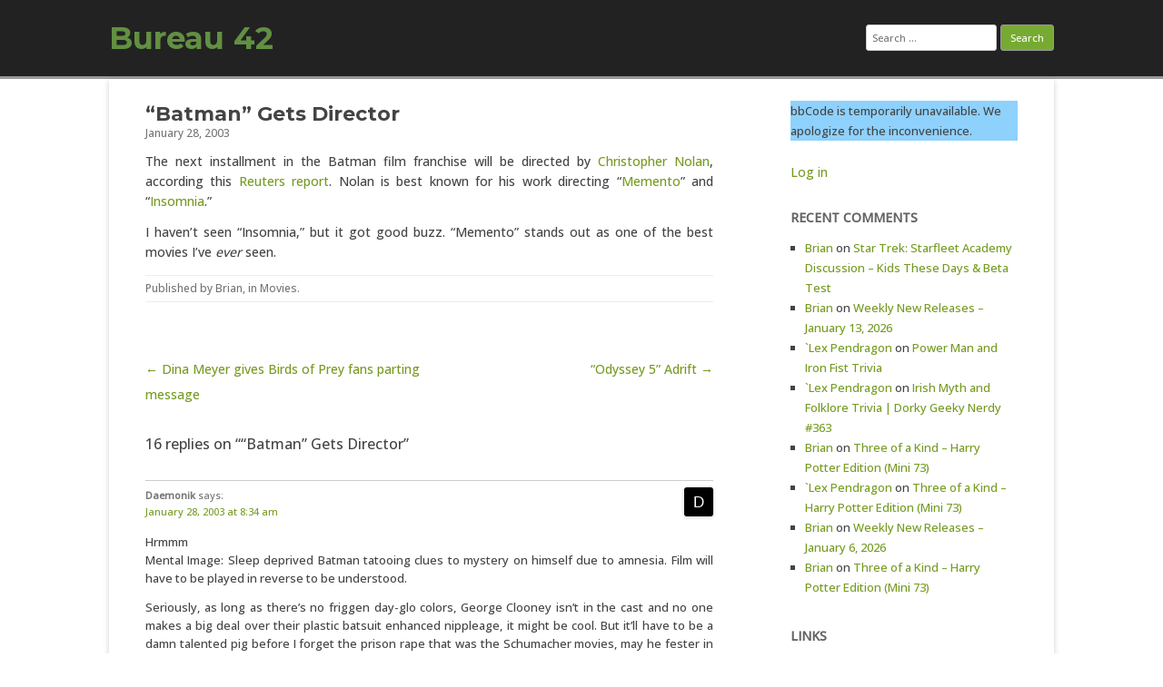

--- FILE ---
content_type: text/html; charset=UTF-8
request_url: https://bureau42.com/view/1057/batman-gets-director
body_size: 18063
content:
<!DOCTYPE html>
<html lang="en-US">
	<head>
		<meta charset="UTF-8" />
		<meta name="viewport" content="width=device-width" />
		<link rel="profile" href="http://gmpg.org/xfn/11" />
		<link rel="pingback" href="https://bureau42.com/xmlrpc.php" />
		<title>&#8220;Batman&#8221; Gets Director &#8211; Bureau 42</title>
<meta name='robots' content='max-image-preview:large' />
<link rel='dns-prefetch' href='//www.googletagmanager.com' />
<link rel="alternate" type="application/rss+xml" title="Bureau 42 &raquo; Feed" href="https://bureau42.com/feed" />
<link rel="alternate" type="application/rss+xml" title="Bureau 42 &raquo; Comments Feed" href="https://bureau42.com/comments/feed" />
<link rel="alternate" type="application/rss+xml" title="Bureau 42 &raquo; &#8220;Batman&#8221; Gets Director Comments Feed" href="https://bureau42.com/view/1057/batman-gets-director/feed" />
<link rel="alternate" title="oEmbed (JSON)" type="application/json+oembed" href="https://bureau42.com/wp-json/oembed/1.0/embed?url=https%3A%2F%2Fbureau42.com%2Fview%2F1057%2Fbatman-gets-director" />
<link rel="alternate" title="oEmbed (XML)" type="text/xml+oembed" href="https://bureau42.com/wp-json/oembed/1.0/embed?url=https%3A%2F%2Fbureau42.com%2Fview%2F1057%2Fbatman-gets-director&#038;format=xml" />
<style id='wp-img-auto-sizes-contain-inline-css'>
img:is([sizes=auto i],[sizes^="auto," i]){contain-intrinsic-size:3000px 1500px}
/*# sourceURL=wp-img-auto-sizes-contain-inline-css */
</style>
<style id='wp-emoji-styles-inline-css'>

	img.wp-smiley, img.emoji {
		display: inline !important;
		border: none !important;
		box-shadow: none !important;
		height: 1em !important;
		width: 1em !important;
		margin: 0 0.07em !important;
		vertical-align: -0.1em !important;
		background: none !important;
		padding: 0 !important;
	}
/*# sourceURL=wp-emoji-styles-inline-css */
</style>
<style id='wp-block-library-inline-css'>
:root{--wp-block-synced-color:#7a00df;--wp-block-synced-color--rgb:122,0,223;--wp-bound-block-color:var(--wp-block-synced-color);--wp-editor-canvas-background:#ddd;--wp-admin-theme-color:#007cba;--wp-admin-theme-color--rgb:0,124,186;--wp-admin-theme-color-darker-10:#006ba1;--wp-admin-theme-color-darker-10--rgb:0,107,160.5;--wp-admin-theme-color-darker-20:#005a87;--wp-admin-theme-color-darker-20--rgb:0,90,135;--wp-admin-border-width-focus:2px}@media (min-resolution:192dpi){:root{--wp-admin-border-width-focus:1.5px}}.wp-element-button{cursor:pointer}:root .has-very-light-gray-background-color{background-color:#eee}:root .has-very-dark-gray-background-color{background-color:#313131}:root .has-very-light-gray-color{color:#eee}:root .has-very-dark-gray-color{color:#313131}:root .has-vivid-green-cyan-to-vivid-cyan-blue-gradient-background{background:linear-gradient(135deg,#00d084,#0693e3)}:root .has-purple-crush-gradient-background{background:linear-gradient(135deg,#34e2e4,#4721fb 50%,#ab1dfe)}:root .has-hazy-dawn-gradient-background{background:linear-gradient(135deg,#faaca8,#dad0ec)}:root .has-subdued-olive-gradient-background{background:linear-gradient(135deg,#fafae1,#67a671)}:root .has-atomic-cream-gradient-background{background:linear-gradient(135deg,#fdd79a,#004a59)}:root .has-nightshade-gradient-background{background:linear-gradient(135deg,#330968,#31cdcf)}:root .has-midnight-gradient-background{background:linear-gradient(135deg,#020381,#2874fc)}:root{--wp--preset--font-size--normal:16px;--wp--preset--font-size--huge:42px}.has-regular-font-size{font-size:1em}.has-larger-font-size{font-size:2.625em}.has-normal-font-size{font-size:var(--wp--preset--font-size--normal)}.has-huge-font-size{font-size:var(--wp--preset--font-size--huge)}.has-text-align-center{text-align:center}.has-text-align-left{text-align:left}.has-text-align-right{text-align:right}.has-fit-text{white-space:nowrap!important}#end-resizable-editor-section{display:none}.aligncenter{clear:both}.items-justified-left{justify-content:flex-start}.items-justified-center{justify-content:center}.items-justified-right{justify-content:flex-end}.items-justified-space-between{justify-content:space-between}.screen-reader-text{border:0;clip-path:inset(50%);height:1px;margin:-1px;overflow:hidden;padding:0;position:absolute;width:1px;word-wrap:normal!important}.screen-reader-text:focus{background-color:#ddd;clip-path:none;color:#444;display:block;font-size:1em;height:auto;left:5px;line-height:normal;padding:15px 23px 14px;text-decoration:none;top:5px;width:auto;z-index:100000}html :where(.has-border-color){border-style:solid}html :where([style*=border-top-color]){border-top-style:solid}html :where([style*=border-right-color]){border-right-style:solid}html :where([style*=border-bottom-color]){border-bottom-style:solid}html :where([style*=border-left-color]){border-left-style:solid}html :where([style*=border-width]){border-style:solid}html :where([style*=border-top-width]){border-top-style:solid}html :where([style*=border-right-width]){border-right-style:solid}html :where([style*=border-bottom-width]){border-bottom-style:solid}html :where([style*=border-left-width]){border-left-style:solid}html :where(img[class*=wp-image-]){height:auto;max-width:100%}:where(figure){margin:0 0 1em}html :where(.is-position-sticky){--wp-admin--admin-bar--position-offset:var(--wp-admin--admin-bar--height,0px)}@media screen and (max-width:600px){html :where(.is-position-sticky){--wp-admin--admin-bar--position-offset:0px}}

/*# sourceURL=wp-block-library-inline-css */
</style><style id='wp-block-loginout-inline-css'>
.wp-block-loginout{box-sizing:border-box}
/*# sourceURL=https://bureau42.com/wp-includes/blocks/loginout/style.min.css */
</style>
<style id='wp-block-paragraph-inline-css'>
.is-small-text{font-size:.875em}.is-regular-text{font-size:1em}.is-large-text{font-size:2.25em}.is-larger-text{font-size:3em}.has-drop-cap:not(:focus):first-letter{float:left;font-size:8.4em;font-style:normal;font-weight:100;line-height:.68;margin:.05em .1em 0 0;text-transform:uppercase}body.rtl .has-drop-cap:not(:focus):first-letter{float:none;margin-left:.1em}p.has-drop-cap.has-background{overflow:hidden}:root :where(p.has-background){padding:1.25em 2.375em}:where(p.has-text-color:not(.has-link-color)) a{color:inherit}p.has-text-align-left[style*="writing-mode:vertical-lr"],p.has-text-align-right[style*="writing-mode:vertical-rl"]{rotate:180deg}
/*# sourceURL=https://bureau42.com/wp-includes/blocks/paragraph/style.min.css */
</style>
<style id='global-styles-inline-css'>
:root{--wp--preset--aspect-ratio--square: 1;--wp--preset--aspect-ratio--4-3: 4/3;--wp--preset--aspect-ratio--3-4: 3/4;--wp--preset--aspect-ratio--3-2: 3/2;--wp--preset--aspect-ratio--2-3: 2/3;--wp--preset--aspect-ratio--16-9: 16/9;--wp--preset--aspect-ratio--9-16: 9/16;--wp--preset--color--black: #000000;--wp--preset--color--cyan-bluish-gray: #abb8c3;--wp--preset--color--white: #ffffff;--wp--preset--color--pale-pink: #f78da7;--wp--preset--color--vivid-red: #cf2e2e;--wp--preset--color--luminous-vivid-orange: #ff6900;--wp--preset--color--luminous-vivid-amber: #fcb900;--wp--preset--color--light-green-cyan: #7bdcb5;--wp--preset--color--vivid-green-cyan: #00d084;--wp--preset--color--pale-cyan-blue: #8ed1fc;--wp--preset--color--vivid-cyan-blue: #0693e3;--wp--preset--color--vivid-purple: #9b51e0;--wp--preset--gradient--vivid-cyan-blue-to-vivid-purple: linear-gradient(135deg,rgb(6,147,227) 0%,rgb(155,81,224) 100%);--wp--preset--gradient--light-green-cyan-to-vivid-green-cyan: linear-gradient(135deg,rgb(122,220,180) 0%,rgb(0,208,130) 100%);--wp--preset--gradient--luminous-vivid-amber-to-luminous-vivid-orange: linear-gradient(135deg,rgb(252,185,0) 0%,rgb(255,105,0) 100%);--wp--preset--gradient--luminous-vivid-orange-to-vivid-red: linear-gradient(135deg,rgb(255,105,0) 0%,rgb(207,46,46) 100%);--wp--preset--gradient--very-light-gray-to-cyan-bluish-gray: linear-gradient(135deg,rgb(238,238,238) 0%,rgb(169,184,195) 100%);--wp--preset--gradient--cool-to-warm-spectrum: linear-gradient(135deg,rgb(74,234,220) 0%,rgb(151,120,209) 20%,rgb(207,42,186) 40%,rgb(238,44,130) 60%,rgb(251,105,98) 80%,rgb(254,248,76) 100%);--wp--preset--gradient--blush-light-purple: linear-gradient(135deg,rgb(255,206,236) 0%,rgb(152,150,240) 100%);--wp--preset--gradient--blush-bordeaux: linear-gradient(135deg,rgb(254,205,165) 0%,rgb(254,45,45) 50%,rgb(107,0,62) 100%);--wp--preset--gradient--luminous-dusk: linear-gradient(135deg,rgb(255,203,112) 0%,rgb(199,81,192) 50%,rgb(65,88,208) 100%);--wp--preset--gradient--pale-ocean: linear-gradient(135deg,rgb(255,245,203) 0%,rgb(182,227,212) 50%,rgb(51,167,181) 100%);--wp--preset--gradient--electric-grass: linear-gradient(135deg,rgb(202,248,128) 0%,rgb(113,206,126) 100%);--wp--preset--gradient--midnight: linear-gradient(135deg,rgb(2,3,129) 0%,rgb(40,116,252) 100%);--wp--preset--font-size--small: 13px;--wp--preset--font-size--medium: 20px;--wp--preset--font-size--large: 36px;--wp--preset--font-size--x-large: 42px;--wp--preset--spacing--20: 0.44rem;--wp--preset--spacing--30: 0.67rem;--wp--preset--spacing--40: 1rem;--wp--preset--spacing--50: 1.5rem;--wp--preset--spacing--60: 2.25rem;--wp--preset--spacing--70: 3.38rem;--wp--preset--spacing--80: 5.06rem;--wp--preset--shadow--natural: 6px 6px 9px rgba(0, 0, 0, 0.2);--wp--preset--shadow--deep: 12px 12px 50px rgba(0, 0, 0, 0.4);--wp--preset--shadow--sharp: 6px 6px 0px rgba(0, 0, 0, 0.2);--wp--preset--shadow--outlined: 6px 6px 0px -3px rgb(255, 255, 255), 6px 6px rgb(0, 0, 0);--wp--preset--shadow--crisp: 6px 6px 0px rgb(0, 0, 0);}:where(.is-layout-flex){gap: 0.5em;}:where(.is-layout-grid){gap: 0.5em;}body .is-layout-flex{display: flex;}.is-layout-flex{flex-wrap: wrap;align-items: center;}.is-layout-flex > :is(*, div){margin: 0;}body .is-layout-grid{display: grid;}.is-layout-grid > :is(*, div){margin: 0;}:where(.wp-block-columns.is-layout-flex){gap: 2em;}:where(.wp-block-columns.is-layout-grid){gap: 2em;}:where(.wp-block-post-template.is-layout-flex){gap: 1.25em;}:where(.wp-block-post-template.is-layout-grid){gap: 1.25em;}.has-black-color{color: var(--wp--preset--color--black) !important;}.has-cyan-bluish-gray-color{color: var(--wp--preset--color--cyan-bluish-gray) !important;}.has-white-color{color: var(--wp--preset--color--white) !important;}.has-pale-pink-color{color: var(--wp--preset--color--pale-pink) !important;}.has-vivid-red-color{color: var(--wp--preset--color--vivid-red) !important;}.has-luminous-vivid-orange-color{color: var(--wp--preset--color--luminous-vivid-orange) !important;}.has-luminous-vivid-amber-color{color: var(--wp--preset--color--luminous-vivid-amber) !important;}.has-light-green-cyan-color{color: var(--wp--preset--color--light-green-cyan) !important;}.has-vivid-green-cyan-color{color: var(--wp--preset--color--vivid-green-cyan) !important;}.has-pale-cyan-blue-color{color: var(--wp--preset--color--pale-cyan-blue) !important;}.has-vivid-cyan-blue-color{color: var(--wp--preset--color--vivid-cyan-blue) !important;}.has-vivid-purple-color{color: var(--wp--preset--color--vivid-purple) !important;}.has-black-background-color{background-color: var(--wp--preset--color--black) !important;}.has-cyan-bluish-gray-background-color{background-color: var(--wp--preset--color--cyan-bluish-gray) !important;}.has-white-background-color{background-color: var(--wp--preset--color--white) !important;}.has-pale-pink-background-color{background-color: var(--wp--preset--color--pale-pink) !important;}.has-vivid-red-background-color{background-color: var(--wp--preset--color--vivid-red) !important;}.has-luminous-vivid-orange-background-color{background-color: var(--wp--preset--color--luminous-vivid-orange) !important;}.has-luminous-vivid-amber-background-color{background-color: var(--wp--preset--color--luminous-vivid-amber) !important;}.has-light-green-cyan-background-color{background-color: var(--wp--preset--color--light-green-cyan) !important;}.has-vivid-green-cyan-background-color{background-color: var(--wp--preset--color--vivid-green-cyan) !important;}.has-pale-cyan-blue-background-color{background-color: var(--wp--preset--color--pale-cyan-blue) !important;}.has-vivid-cyan-blue-background-color{background-color: var(--wp--preset--color--vivid-cyan-blue) !important;}.has-vivid-purple-background-color{background-color: var(--wp--preset--color--vivid-purple) !important;}.has-black-border-color{border-color: var(--wp--preset--color--black) !important;}.has-cyan-bluish-gray-border-color{border-color: var(--wp--preset--color--cyan-bluish-gray) !important;}.has-white-border-color{border-color: var(--wp--preset--color--white) !important;}.has-pale-pink-border-color{border-color: var(--wp--preset--color--pale-pink) !important;}.has-vivid-red-border-color{border-color: var(--wp--preset--color--vivid-red) !important;}.has-luminous-vivid-orange-border-color{border-color: var(--wp--preset--color--luminous-vivid-orange) !important;}.has-luminous-vivid-amber-border-color{border-color: var(--wp--preset--color--luminous-vivid-amber) !important;}.has-light-green-cyan-border-color{border-color: var(--wp--preset--color--light-green-cyan) !important;}.has-vivid-green-cyan-border-color{border-color: var(--wp--preset--color--vivid-green-cyan) !important;}.has-pale-cyan-blue-border-color{border-color: var(--wp--preset--color--pale-cyan-blue) !important;}.has-vivid-cyan-blue-border-color{border-color: var(--wp--preset--color--vivid-cyan-blue) !important;}.has-vivid-purple-border-color{border-color: var(--wp--preset--color--vivid-purple) !important;}.has-vivid-cyan-blue-to-vivid-purple-gradient-background{background: var(--wp--preset--gradient--vivid-cyan-blue-to-vivid-purple) !important;}.has-light-green-cyan-to-vivid-green-cyan-gradient-background{background: var(--wp--preset--gradient--light-green-cyan-to-vivid-green-cyan) !important;}.has-luminous-vivid-amber-to-luminous-vivid-orange-gradient-background{background: var(--wp--preset--gradient--luminous-vivid-amber-to-luminous-vivid-orange) !important;}.has-luminous-vivid-orange-to-vivid-red-gradient-background{background: var(--wp--preset--gradient--luminous-vivid-orange-to-vivid-red) !important;}.has-very-light-gray-to-cyan-bluish-gray-gradient-background{background: var(--wp--preset--gradient--very-light-gray-to-cyan-bluish-gray) !important;}.has-cool-to-warm-spectrum-gradient-background{background: var(--wp--preset--gradient--cool-to-warm-spectrum) !important;}.has-blush-light-purple-gradient-background{background: var(--wp--preset--gradient--blush-light-purple) !important;}.has-blush-bordeaux-gradient-background{background: var(--wp--preset--gradient--blush-bordeaux) !important;}.has-luminous-dusk-gradient-background{background: var(--wp--preset--gradient--luminous-dusk) !important;}.has-pale-ocean-gradient-background{background: var(--wp--preset--gradient--pale-ocean) !important;}.has-electric-grass-gradient-background{background: var(--wp--preset--gradient--electric-grass) !important;}.has-midnight-gradient-background{background: var(--wp--preset--gradient--midnight) !important;}.has-small-font-size{font-size: var(--wp--preset--font-size--small) !important;}.has-medium-font-size{font-size: var(--wp--preset--font-size--medium) !important;}.has-large-font-size{font-size: var(--wp--preset--font-size--large) !important;}.has-x-large-font-size{font-size: var(--wp--preset--font-size--x-large) !important;}
/*# sourceURL=global-styles-inline-css */
</style>

<style id='classic-theme-styles-inline-css'>
/*! This file is auto-generated */
.wp-block-button__link{color:#fff;background-color:#32373c;border-radius:9999px;box-shadow:none;text-decoration:none;padding:calc(.667em + 2px) calc(1.333em + 2px);font-size:1.125em}.wp-block-file__button{background:#32373c;color:#fff;text-decoration:none}
/*# sourceURL=/wp-includes/css/classic-themes.min.css */
</style>
<link rel='stylesheet' id='wp-components-css' href='https://bureau42.com/wp-includes/css/dist/components/style.min.css?ver=6.9' media='all' />
<link rel='stylesheet' id='godaddy-styles-css' href='https://bureau42.com/wp-content/mu-plugins/vendor/wpex/godaddy-launch/includes/Dependencies/GoDaddy/Styles/build/latest.css?ver=2.0.2' media='all' />
<link rel='stylesheet' id='rcg-forest-style-css' href='https://bureau42.com/wp-content/themes/rcg-forest/style.css?ver=4.2.0' media='all' />

<!-- Google tag (gtag.js) snippet added by Site Kit -->
<!-- Google Analytics snippet added by Site Kit -->
<script src="https://www.googletagmanager.com/gtag/js?id=GT-KFG32XW" id="google_gtagjs-js" async></script>
<script id="google_gtagjs-js-after">
window.dataLayer = window.dataLayer || [];function gtag(){dataLayer.push(arguments);}
gtag("set","linker",{"domains":["bureau42.com"]});
gtag("js", new Date());
gtag("set", "developer_id.dZTNiMT", true);
gtag("config", "GT-KFG32XW");
//# sourceURL=google_gtagjs-js-after
</script>
<link rel="https://api.w.org/" href="https://bureau42.com/wp-json/" /><link rel="alternate" title="JSON" type="application/json" href="https://bureau42.com/wp-json/wp/v2/posts/1057" /><link rel="EditURI" type="application/rsd+xml" title="RSD" href="https://bureau42.com/xmlrpc.php?rsd" />
<meta name="generator" content="WordPress 6.9" />
<link rel="canonical" href="https://bureau42.com/view/1057/batman-gets-director" />
<link rel='shortlink' href='https://bureau42.com/?p=1057' />
<meta name="generator" content="Site Kit by Google 1.170.0" /><meta property="fediverse:creator" name="fediverse:creator" content="bureau42@bureau42.com" />
<style>.recentcomments a{display:inline !important;padding:0 !important;margin:0 !important;}</style>	<style>
					.site-title a,
			.site-description {
				color: #629042!important;
			}
			</style>
	<style id="custom-background-css">
body.custom-background { background-color: #ffffff; }
</style>
	
<link rel="alternate" title="ActivityPub (JSON)" type="application/activity+json" href="https://bureau42.com/view/1057/batman-gets-director" />
<link rel="icon" href="https://bureau42.com/wp-content/uploads/2019/08/Bureau42_Logo-150x150.png" sizes="32x32" />
<link rel="icon" href="https://bureau42.com/wp-content/uploads/2019/08/Bureau42_Logo.png" sizes="192x192" />
<link rel="apple-touch-icon" href="https://bureau42.com/wp-content/uploads/2019/08/Bureau42_Logo.png" />
<meta name="msapplication-TileImage" content="https://bureau42.com/wp-content/uploads/2019/08/Bureau42_Logo.png" />
		<style id="wp-custom-css">
			@import url('https://fonts.googleapis.com/css2?family=Montserrat:wght@700&family=Open+Sans:wght@500&display=swap');


body {font-family: 'Open Sans', sans-serif;}

.site-title {font-family: 'Montserrat', sans-serif; font-weight:800;}

.site-description, .entry-title {font-family: 'Montserrat', sans-serif; font-weight:300;}

.spoiler {
  background-color: black;
  color: black;
}

.spoiler:hover {
  background-color: black;
  color: white;
}		</style>
			</head>
	<body class="wp-singular post-template-default single single-post postid-1057 single-format-standard custom-background wp-theme-rcg-forest">
				<div id="global" class="hfeed base">
			<div id="top1" class="site-top1">
				<div class="site-top-center">
					<header id="titlehead" class="site-header" role="banner">
						<h1 class="site-title"><a href="https://bureau42.com/" title="Bureau 42" rel="home">Bureau 42</a></h1>
						<h2 class="site-description"></h2>
					</header>
				<form role="search" method="get" class="search-form" action="https://bureau42.com/">
				<label>
					<span class="screen-reader-text">Search for:</span>
					<input type="search" class="search-field" placeholder="Search &hellip;" value="" name="s" />
				</label>
				<input type="submit" class="search-submit" value="Search" />
			</form>			</div>
		</div>
		<div id="top2" class="site-top2">
			<header id="masthead" class="site-header">
								<nav id="site-navigation" class="main-navigation" role="navigation">
					<h3 class="menu-toggle">Menu</h3>
					<a class="assistive-text" href="#content" title="Skip to content">Skip to content</a>
									</nav>
			</header>
		</div>
		<div id="page" class="site">
			<div id="main" class="wrapper">
<div id="primary" class="site-content">
	<div id="content" role="main">
		<article id="post-1057" class="post-1057 post type-post status-publish format-standard hentry category-movies">
	<header class="entry-header">
					<h1 class="entry-title">&#8220;Batman&#8221; Gets Director</h1>
				<h2 class="entry-date"><a href="https://bureau42.com/view/1057/batman-gets-director" title="8:01 am" rel="bookmark"><time class="entry-date" datetime="2003-01-28T08:01:44-08:00">January 28, 2003</time></a></h2>
	</header>
			<div class="entry-content">
			<p>The next installment in the Batman film franchise will be directed by <a href="http://us.imdb.com/Name?Nolan,%20Christopher">Christopher Nolan</a>, according this <a href="http://story.news.yahoo.com/news?tmpl=story&#038;ncid=600&#038;e=4&#038;cid=598&#038;u=/nm/20030128/film_nm/film_batman_dc">Reuters report</a>. Nolan is best known for his work directing &#8220;<a href="http://us.imdb.com/Title?0209144">Memento</a>&#8221; and &#8220;<a href="http://us.imdb.com/Title?0278504">Insomnia</a>.&#8221;</p>
<p>I haven&#8217;t seen &#8220;Insomnia,&#8221; but it got good buzz. &#8220;Memento&#8221; stands out as one of the best movies I&#8217;ve <i>ever</i> seen.</p>
		</div>
						<footer class="entry-meta">
			Published by <span class="by-author"><span class="author vcard"><a class="url fn n" href="https://bureau42.com/view/author/theangrymob" title="View all posts by Brian" rel="author">Brian</a></span></span>, in <a href="https://bureau42.com/view/category/movies" >Movies</a>.		</footer>
	</article>
			<nav class="nav-single">
				<h3 class="assistive-text">Post navigation</h3>
				<span class="nav-previous"><a href="https://bureau42.com/view/1056/dina-meyer-gives-birds-of-prey-fans-parting-message" rel="prev">&larr; Dina Meyer gives Birds of Prey fans parting message</a></span>
				<span class="nav-next"><a href="https://bureau42.com/view/1058/odyssey-5-adrift" rel="next">&#8220;Odyssey 5&#8221; Adrift &rarr;</a></span>
			</nav>
			<div id="comments" class="comments-area">
			<h2 class="comments-title">
			16 replies on &ldquo;&#8220;Batman&#8221; Gets Director&rdquo;		</h2>
		<ol class="commentlist">
					<li id="comment-3413" class="comment byuser comment-author-daemonik even thread-even depth-1 parent">
			<article id="div-comment-3413" class="comment-body">
				<footer class="comment-meta">
					<div class="comment-author vcard">
						<img alt='' src='[data-uri]' class='avatar avatar-32 photo' height='32' width='32' decoding=&quot;async&quot; />						<b class="fn">Daemonik</b> <span class="says">says:</span>					</div><!-- .comment-author -->

					<div class="comment-metadata">
						<a href="https://bureau42.com/view/1057/batman-gets-director#comment-3413"><time datetime="2003-01-28T08:34:54-08:00">January 28, 2003 at 8:34 am</time></a>					</div><!-- .comment-metadata -->

									</footer><!-- .comment-meta -->

				<div class="comment-content">
					<p>Hrmmm<br />
Mental Image: Sleep deprived Batman tatooing clues to mystery on himself due to amnesia.  Film will have to be played in reverse to be understood.</p>
<p>Seriously, as long as there&#8217;s no friggen day-glo colors, George Clooney isn&#8217;t in the cast and no one makes a big deal over their plastic batsuit enhanced nippleage, it might be cool.  But it&#8217;ll have to be a damn talented pig before I forget the prison rape that was the Schumacher movies, may he fester in hell.</p>
<p>I was hoping Burton would take over again, but then Planet Of the Apes springs to mind.</p>
				</div><!-- .comment-content -->

							</article><!-- .comment-body -->
		<ul class="children">
		<li id="comment-3439" class="comment byuser comment-author-mrgoofy odd alt depth-2 parent">
			<article id="div-comment-3439" class="comment-body">
				<footer class="comment-meta">
					<div class="comment-author vcard">
						<img alt='' src='[data-uri]' class='avatar avatar-32 photo' height='32' width='32' decoding=&quot;async&quot; />						<b class="fn">MrGoofy</b> <span class="says">says:</span>					</div><!-- .comment-author -->

					<div class="comment-metadata">
						<a href="https://bureau42.com/view/1057/batman-gets-director#comment-3439"><time datetime="2003-01-30T05:50:34-08:00">January 30, 2003 at 5:50 am</time></a>					</div><!-- .comment-metadata -->

									</footer><!-- .comment-meta -->

				<div class="comment-content">
					<p>Re: Hrmmm<br />
I have to disagree. Neither of the Burton Batman films are very good, save a few Jack Nicholson moments as an elderly version of the Joker.</p>
<p>Keaton was so wildly miscast and Burton so incapable of creating compelling characters in any of films but two (Ed Scissorhands and Ed Wood &#8211; must be the Ed), I was sadly disappointed at how hack the first film was. The second was an improvement, but still very stale, boring and uninspired. All the films suffer from origin-itis, the need to constantly film up precious movie time showing character origins. Villain origins are not interesting enough to take up 30 minutes of screen time, unless it&#8217;s Dr. Doom, since his origin is so much a part of the FF (hoping HWood does a REAL movie version this time)</p>
<p>You&#8217;ll find few people who have lambasted Schumacher&#8217;s many films as I have for nearly twenty years now, but I will give him this much &#8211; he at least tried to put the Batman character back as a powerful, dynamic superhero, not some mumbling weasel in a bad rubber suit. Burton had the right idea in regards to art direction, but his cinematographer got it all wrong, the action was almost non-existent, and what was there was ham-handed and flat.</p>
<p>The opening action sequence of &#8220;Batman Forever&#8221; was better than anything else in any of the four movies. The animated series, just pick an episode, is better than any of the movies, because it&#8217;s the true Batman character. Clooney, for all his silly head-bobbing, at least approached being the handsome, heroic character. I&#8217;m not saying I&#8217;d have him back, but he was more Batman than Keaton or Kilmer. Kilmer would make a really good Aquaman, though.</p>
<p>I&#8217;d also like to point out that back in 1988, when Burton was announced as director, I cringed. I, and many others, cried out for either James Cameron or Sam Raimi. Well, Sam just proved how badass he is with a superhero movie. If only he&#8217;d been there to stop Warners from creating such a dismal movie franchise.</p>
				</div><!-- .comment-content -->

							</article><!-- .comment-body -->
		<ul class="children">
		<li id="comment-3446" class="comment byuser comment-author-grimsean even depth-3 parent">
			<article id="div-comment-3446" class="comment-body">
				<footer class="comment-meta">
					<div class="comment-author vcard">
						<img alt='' src='[data-uri]' class='avatar avatar-32 photo' height='32' width='32' decoding=&quot;async&quot; />						<b class="fn">GrimSean</b> <span class="says">says:</span>					</div><!-- .comment-author -->

					<div class="comment-metadata">
						<a href="https://bureau42.com/view/1057/batman-gets-director#comment-3446"><time datetime="2003-01-30T10:29:43-08:00">January 30, 2003 at 10:29 am</time></a>					</div><!-- .comment-metadata -->

									</footer><!-- .comment-meta -->

				<div class="comment-content">
					<p>Re: Hrmmm<br />
I have to ask this question, because it&#8217;s answer would explain to me whether you&#8217;re trolling or if you actually believe what you typed out: Are you on crack?</p>
<p>
The first two <i>Batman</i> films were pure Genius.  Keaton was perfect as Batman, and he knew it, which was why he stopped doing it &#8211; he wants to be known for something other than being the Batman (so far he isn&#8217;t doing to well at that, but I think that&#8217;s because he still can&#8217;t shake the Batman image).  Burton&#8217;s take on Gotham was likewise perfect: a vision of our own world in a somewhat distorted, dark mirror, not a satire of it like we got in the Schumacher movies.</p>
<p>
As to the villains, Nicholson, DeVitto, Walken, Pfeiffer were all at the top of their games with their respective characters.  Out of the other movies, the only bad guy who springs to mind as halfway decent is Jim Carrey&#8217;s Riddler (but even that was more of his take on the Riddler from the Sixties TV show).  Villain Origins are important, especially if you know anything about the Batman-Joker relationship (you did watch the movie, right? Does the line &#8220;You made me first&#8221; spring to mind?).</p>
<p>
I do concede that the opening sequence of <i>Batman: Forever</i> was quite good, but what about the opening of <i>Batman Returns</i>?  That scene has loads of action, as well as one of the best lines from the series: &#8220;Wow, THE Batman &#8212; or is it just &#8216;Batman&#8217;?&#8221;</p>
<p>
As to Schumacher, he dumbed down Batman, gave him nipples and a complex about Robin&#8217;s codpeice, and essentially destroyed what was a great superhero series.  If it had been Burton helming <i>Batman Forever</i> we would have gotten the origin of Two-Face, something that would have been great to watch, (the onset of madness/evil personality in the otherwise outstanding character of Harvey Dent, DA)  and which would have given Tommy Lee Jones something to work with, instead of the pap that he (and we) were given.  As to <i>Batman &#038; Robin</i>, Schumacher had Bane to work with, so why exactly didn&#8217;t he use the <i>Knightfall</i> storyline or something like it?  I have yet to be able to sit through that movie, it&#8217;s just so bad.  I felt sorry for Arnie, as he was the perfect Mr. Freeze, but he had absolutely nothing to work with (wait, I said that about Tommy Lee Jones &#8211; do you see a pattern forming?)
</p>
<p>Seriously, I the first two <i>Batman</i> movies to be the epitome of what a comic-to-movie adaptation should go for,  as they stand well on their own and can be veiwed by people unfamiliar with the comic books. I hope the assorted superhero movies we&#8217;re getting this year can reach that kind of caliber.</p>
				</div><!-- .comment-content -->

							</article><!-- .comment-body -->
		<ul class="children">
		<li id="comment-3448" class="comment byuser comment-author-daemonik odd alt depth-4 parent">
			<article id="div-comment-3448" class="comment-body">
				<footer class="comment-meta">
					<div class="comment-author vcard">
						<img alt='' src='[data-uri]' class='avatar avatar-32 photo' height='32' width='32' loading=&quot;lazy&quot; decoding=&quot;async&quot; />						<b class="fn">Daemonik</b> <span class="says">says:</span>					</div><!-- .comment-author -->

					<div class="comment-metadata">
						<a href="https://bureau42.com/view/1057/batman-gets-director#comment-3448"><time datetime="2003-01-30T12:26:42-08:00">January 30, 2003 at 12:26 pm</time></a>					</div><!-- .comment-metadata -->

									</footer><!-- .comment-meta -->

				<div class="comment-content">
					<p>Re: Hrmmm</p>
<blockquote TYPE="cite"><p>
I felt sorry for Arnie, as he was the perfect Mr. Freeze, but he had absolutely nothing to work with (wait, I said that about Tommy Lee Jones &#8211; do you see a pattern forming?)
</p></blockquote>
<p>Actually I was seriously pissed about Arnold&#8217;s interpretation of Mr. Freeze (and you know it was Arnold&#8217;s, with his salary no one tells him how a character is played).  Cracking jokes, smoking cigars&#8230; it was a serious betrayal of the character.</p>
				</div><!-- .comment-content -->

							</article><!-- .comment-body -->
		<ul class="children">
		<li id="comment-3450" class="comment byuser comment-author-fiziko even depth-5">
			<article id="div-comment-3450" class="comment-body">
				<footer class="comment-meta">
					<div class="comment-author vcard">
						<img alt='' src='[data-uri]' class='avatar avatar-32 photo' height='32' width='32' loading=&quot;lazy&quot; decoding=&quot;async&quot; />						<b class="fn">fiziko</b> <span class="says">says:</span>					</div><!-- .comment-author -->

					<div class="comment-metadata">
						<a href="https://bureau42.com/view/1057/batman-gets-director#comment-3450"><time datetime="2003-01-30T15:47:46-08:00">January 30, 2003 at 3:47 pm</time></a>					</div><!-- .comment-metadata -->

									</footer><!-- .comment-meta -->

				<div class="comment-content">
					<p>Re: Hrmmm</p>
<blockquote TYPE="cite"><p>
Actually I was seriously pissed about Arnold&#8217;s interpretation of Mr. Freeze (and you know it was Arnold&#8217;s, with his salary no one tells him how a character is played).  Cracking jokes, smoking cigars&#8230; it was a serious betrayal of the character.
</p></blockquote>
<p>
Actually, the first draft had that when they were still courting Patrick Stewart for the role.  Arnold agreed to play it that way, but he didn&#8217;t suggest it first.</p>
				</div><!-- .comment-content -->

							</article><!-- .comment-body -->
		</li><!-- #comment-## -->
</ul><!-- .children -->
</li><!-- #comment-## -->
		<li id="comment-3478" class="comment byuser comment-author-mrgoofy odd alt depth-4 parent">
			<article id="div-comment-3478" class="comment-body">
				<footer class="comment-meta">
					<div class="comment-author vcard">
						<img alt='' src='[data-uri]' class='avatar avatar-32 photo' height='32' width='32' loading=&quot;lazy&quot; decoding=&quot;async&quot; />						<b class="fn">MrGoofy</b> <span class="says">says:</span>					</div><!-- .comment-author -->

					<div class="comment-metadata">
						<a href="https://bureau42.com/view/1057/batman-gets-director#comment-3478"><time datetime="2003-02-03T20:21:44-08:00">February 3, 2003 at 8:21 pm</time></a>					</div><!-- .comment-metadata -->

									</footer><!-- .comment-meta -->

				<div class="comment-content">
					<p>Re: Hrmmm<br />
Fine. To me, anyone who thinks that Burton&#8217;s two BM films are anything beyond 2 1/2 stars shows their lack of taste and knowledge in film. Sorry, but those films are weak. I&#8217;m not putting Schumacher above Burton, mind you, as I&#8217;ve already stated that I&#8217;ve angrily followed hacks like Schumacher and Joe Eszterhas for years, while most of you were still sucking your mommies&#8217; teats.</p>
<p>Keaton cannot act. He&#8217;s severely limited in his range. His best roles were 80&#8217;s comedies like &#8220;Night Shift&#8221; and &#8220;Mr. Mom&#8221;. He obviously had a lot of fun with the Beetlejuice role, but the film was also weak in story and character.</p>
<p>I already noted that the art direction, by the late great Anton Furst, was top-notch. Burton, who does not have a strong cinematic eye, misused the sets. The Batman costume was awkward and un-intimidating. Batman is supposed to be scary to criminals, not goofy. And the action was stunted. When Batman fights, it&#8217;s supposed to be awe-inspiring. It was a dull, boring film. The fact that people are defending it saddens me, as it displays the lack of intelligence of the average American filmgoer.</p>
<p>Yes, Batman is supposed to be conflicted, yes, he is supposed to be &#8220;split&#8221; like any vigilante should be, and the &#8220;dark&#8221; angle of the film is supposed to be there, but there was no depth to the characters as played by the actors, any of them, and it is Burton&#8217;s responsibility as director to bring out the best in the actors. Keaton looked out of touch with the character. Bruce Wayne is a handsome playboy. Keaton is neither handsome nor playboyish. Batman is supposed to be large and overpowering, someone you don&#8217;t want to mess with. Keaton looked like he had a sore neck and an oversized head. I could kick his 5-foot ass with my left nut.</p>
<p>What I wanted was NOT a typical action movie (was Superman a typical action movie? No? That&#8217;s right, it was a great character and a great story.) No, I wanted what I read in Sam Hamm&#8217;s exciting Batman script months before shooting began, not what Burton did to it. The script was good, but Burton blew it. </p>
<p>Again, don&#8217;t misunderstand me, Schumacher sucks (I almost went on a killing spree after seeing &#8220;St. Elmo&#8217;s Fire&#8221; when it came out) but Clooney is a better actor than Keaton, and Kilmer is actually better than both of them put together, but he&#8217;s not right for Bruce Wayne.</p>
<p>In his prime (1982-84), Harrison Ford would have been the perfect Batman. He was just as the character is supposed to be: handsome, aloof, heroic and believable. But, it wouldn&#8217;t be realistic to expect Ford to play yet another fantasy hero, and 1988 (shooting time) he was probably considered a tad older than they wanted.</p>
<p>And no, villain origins are not all that interesting. I like comics because of the superheroes and their superiority to human beings. Again, did you see a Lex Luthor &#8220;origin&#8221; in Superman? No, and that film is the benchmark. Spider-Man met that mark. Batman fell far below it. Also, the reader who claims Batman gave re-birth to good superhero movies is incorrect. That honor goes to X-Men. Batman gave birth to some of the worst superhero movies in existence: the Phantom, the Shadow, Captain America, and Fantastic Four. Horrendously bad, all of them.</p>
<p>Finally, Joker did not &#8220;make&#8221; Batman. The whole &#8220;Jack Napier&#8221; identity was created for Killing Joke, but the guy who killed BW&#8217;s parents was a regular mob thug, not the Joker. It was a weak cliched plot device to say that Joker killed Batman&#8217;s parents (Joker may as well have said &#8220;I am your father, Bruce&#8221;, really annoying)</p>
				</div><!-- .comment-content -->

							</article><!-- .comment-body -->
		<ul class="children">
		<li id="comment-3554" class="comment byuser comment-author-grimsean even depth-5">
			<article id="div-comment-3554" class="comment-body">
				<footer class="comment-meta">
					<div class="comment-author vcard">
						<img alt='' src='[data-uri]' class='avatar avatar-32 photo' height='32' width='32' loading=&quot;lazy&quot; decoding=&quot;async&quot; />						<b class="fn">GrimSean</b> <span class="says">says:</span>					</div><!-- .comment-author -->

					<div class="comment-metadata">
						<a href="https://bureau42.com/view/1057/batman-gets-director#comment-3554"><time datetime="2003-02-11T21:41:13-08:00">February 11, 2003 at 9:41 pm</time></a>					</div><!-- .comment-metadata -->

									</footer><!-- .comment-meta -->

				<div class="comment-content">
					<p>Re: Hrmmm</p>
<blockquote><p>
Fine. To me, anyone who thinks that Burton&#8217;s two BM films are anything beyond 2 1/2 stars shows their lack of taste and knowledge in film.
</p></blockquote>
<p>
Guess I better get rid of all those Kurosawa films sitting on my shelf.  <i>Amelie</i> and <i>The Royal Tenenbaums</i> better go too.  I&#8217;m the first to admit that some of my tastes are a little odd (<i>The Big Hit</i>, <i>Final Fantasy</i> and <i>Orange County</i> are sitting up there too) but I do know movies.  I&#8217;m not saying that <i>Batman</i> and <i>Batman Returns</i> are great movies, just that they&#8217;re better than the other two.</p>
<blockquote><p>
The Batman costume was awkward and un-intimidating. Batman is supposed to be scary to criminals, not goofy. And the action was stunted. When Batman fights, it&#8217;s supposed to be awe-inspiring. It was a dull, boring film. The fact that people are defending it saddens me, as it displays the lack of intelligence of the average American filmgoer.
</p></blockquote>
<p>As I&#8217;ve stated elsewhere, Schumacher put <b>NIPPLES</b> on the Batman costume.  <b>NIPPLES</b>.  How is that intimidating?</p>
<p>
As to your disparaging remarks about the defence for the first two Batman films: 1) Your defence of Schumacher&#8217;s destruction of a great series saddens me, and 2) I&#8217;m Canadian.</p>
<blockquote><p>
And no, villain origins are not all that interesting. I like comics because of the superheroes and their superiority to human beings. Again, did you see a Lex Luthor &#8220;origin&#8221; in Superman? No, and that film is the benchmark. Spider-Man met that mark. Batman fell far below it. Also, the reader who claims Batman gave re-birth to good superhero movies is incorrect. That honor goes to X-Men. Batman gave birth to some of the worst superhero movies in existence: the Phantom, the Shadow, Captain America, and Fantastic Four. Horrendously bad, all of them.
</p></blockquote>
<p>Let me guess, you hated <i>Kingdom Come</i> and <i>The Watchmen</i> didn&#8217;t you?  The comics I like showcase extraordinary circumstances and extraordinary people, which is why I like Batman &#8211; he&#8217;s human and can still stand his own with villians with superpowers.  As to villian origins, they advance the plot and allow those unfamiliar with the mythos surrounding the character to be drawn in (in both movies and comics &#8211; it doesn&#8217;t really make sense for a bad guy to just be intrinsically bad, he needs motive).  Would <i>Spider-man</i> have been as good without the Green Goblin origin sequence, and subsequent madness of Norman Osbourn? No.  As to the spawning of the bad movies, yes, <i>Batman</i> can be held responsible for that, as much as <i>Transformers</i> were responsible for <i>Go-Bots</i> &#8211; in the end, it all comes down to the studio&#8217;s greed.</p>
<p>
As to the rebirth of the Superhero movie, that honour goes to <i>Mystery Men</i>, not <i>X-Men</i> &#8211; most people tend to forget it for some unknown reason (my money is on the satirical edge it had &#8211; some of my friends dislike it because of that).</p>
<blockquote><p>
Finally, Joker did not &#8220;make&#8221; Batman. The whole &#8220;Jack Napier&#8221; identity was created for Killing Joke</p></blockquote>
<p>All the more reason to use it &#8211; Alan Moore had a hand in creating it, and, let&#8217;s face it, that man is a god when it comes to comics.</p>
				</div><!-- .comment-content -->

							</article><!-- .comment-body -->
		</li><!-- #comment-## -->
</ul><!-- .children -->
</li><!-- #comment-## -->
</ul><!-- .children -->
</li><!-- #comment-## -->
		<li id="comment-3463" class="comment byuser comment-author-y42 odd alt depth-3">
			<article id="div-comment-3463" class="comment-body">
				<footer class="comment-meta">
					<div class="comment-author vcard">
						<img alt='' src='[data-uri]' class='avatar avatar-32 photo' height='32' width='32' loading=&quot;lazy&quot; decoding=&quot;async&quot; />						<b class="fn">y42</b> <span class="says">says:</span>					</div><!-- .comment-author -->

					<div class="comment-metadata">
						<a href="https://bureau42.com/view/1057/batman-gets-director#comment-3463"><time datetime="2003-01-31T13:36:39-08:00">January 31, 2003 at 1:36 pm</time></a>					</div><!-- .comment-metadata -->

									</footer><!-- .comment-meta -->

				<div class="comment-content">
					<p>Re: Hrmmm</p>
<blockquote TYPE="cite"><p>
I have to disagree. Neither of the Burton Batman films are very good, </p></blockquote>
<p>I have to disagree too.</p>
<p>
Both the Burton Batmans were very good, and Joel Shumacker killed the series.
</p>
<p>
The ones without ubiquitous suit-nipples, without bright neon colours, and where Batman wears a dark suit and has a weight limit on his gizmos were good. Not the ones where he wears a <i>shiny silver suit</i> and where the entrance to the batcave is the first door on the left when you walk in the Wayne mannor&#8217;s front door.
</p>
<p>
Gorram reaver&#8230;</p>
				</div><!-- .comment-content -->

							</article><!-- .comment-body -->
		</li><!-- #comment-## -->
</ul><!-- .children -->
</li><!-- #comment-## -->
</ul><!-- .children -->
</li><!-- #comment-## -->
		<li id="comment-3415" class="comment byuser comment-author-y42 even thread-odd thread-alt depth-1 parent">
			<article id="div-comment-3415" class="comment-body">
				<footer class="comment-meta">
					<div class="comment-author vcard">
						<img alt='' src='[data-uri]' class='avatar avatar-32 photo' height='32' width='32' loading=&quot;lazy&quot; decoding=&quot;async&quot; />						<b class="fn">y42</b> <span class="says">says:</span>					</div><!-- .comment-author -->

					<div class="comment-metadata">
						<a href="https://bureau42.com/view/1057/batman-gets-director#comment-3415"><time datetime="2003-01-28T09:08:32-08:00">January 28, 2003 at 9:08 am</time></a>					</div><!-- .comment-metadata -->

									</footer><!-- .comment-meta -->

				<div class="comment-content">
					<p>original<br />
So long as someone takes the time to tell him that those camp 60&#8217;s batman sitcoms weren&#8217;t the &#8220;original batman&#8221; like so many boomers think they were, we ought to be safe.</p>
<p>
Oh, and somebody drop that bitch Shumaker in a tank of chemicals already will ya!</p>
				</div><!-- .comment-content -->

							</article><!-- .comment-body -->
		<ul class="children">
		<li id="comment-3440" class="comment byuser comment-author-mrgoofy odd alt depth-2 parent">
			<article id="div-comment-3440" class="comment-body">
				<footer class="comment-meta">
					<div class="comment-author vcard">
						<img alt='' src='[data-uri]' class='avatar avatar-32 photo' height='32' width='32' loading=&quot;lazy&quot; decoding=&quot;async&quot; />						<b class="fn">MrGoofy</b> <span class="says">says:</span>					</div><!-- .comment-author -->

					<div class="comment-metadata">
						<a href="https://bureau42.com/view/1057/batman-gets-director#comment-3440"><time datetime="2003-01-30T05:57:25-08:00">January 30, 2003 at 5:57 am</time></a>					</div><!-- .comment-metadata -->

									</footer><!-- .comment-meta -->

				<div class="comment-content">
					<p>Re: original<br />
Someone should tell Burton that characters in action are what make a movie, not watching Michael Keaton try to figure out what character he&#8217;s supposed to be playing.</p>
<p>The Batman films deserved to become ridiculous, because Burton&#8217;s were so boring and inactive. I understand what Burton was shooting for (classic golden-age Batman) but he missed it by a mile, because he&#8217;s not a very consistent talent.</p>
				</div><!-- .comment-content -->

							</article><!-- .comment-body -->
		<ul class="children">
		<li id="comment-3464" class="comment byuser comment-author-y42 even depth-3 parent">
			<article id="div-comment-3464" class="comment-body">
				<footer class="comment-meta">
					<div class="comment-author vcard">
						<img alt='' src='[data-uri]' class='avatar avatar-32 photo' height='32' width='32' loading=&quot;lazy&quot; decoding=&quot;async&quot; />						<b class="fn">y42</b> <span class="says">says:</span>					</div><!-- .comment-author -->

					<div class="comment-metadata">
						<a href="https://bureau42.com/view/1057/batman-gets-director#comment-3464"><time datetime="2003-01-31T13:46:30-08:00">January 31, 2003 at 1:46 pm</time></a>					</div><!-- .comment-metadata -->

									</footer><!-- .comment-meta -->

				<div class="comment-content">
					<p>Re: original</p>
<blockquote TYPE="cite"><p>
Someone should tell Burton that characters in action are what make a movie [&#8230;] Burton&#8217;s were so boring and inactive.
</p></blockquote>
<p>You wanted a run of the mill action movie didn&#8217;t you?</p>
				</div><!-- .comment-content -->

							</article><!-- .comment-body -->
		<ul class="children">
		<li id="comment-3479" class="comment byuser comment-author-mrgoofy odd alt depth-4">
			<article id="div-comment-3479" class="comment-body">
				<footer class="comment-meta">
					<div class="comment-author vcard">
						<img alt='' src='[data-uri]' class='avatar avatar-32 photo' height='32' width='32' loading=&quot;lazy&quot; decoding=&quot;async&quot; />						<b class="fn">MrGoofy</b> <span class="says">says:</span>					</div><!-- .comment-author -->

					<div class="comment-metadata">
						<a href="https://bureau42.com/view/1057/batman-gets-director#comment-3479"><time datetime="2003-02-03T20:32:39-08:00">February 3, 2003 at 8:32 pm</time></a>					</div><!-- .comment-metadata -->

									</footer><!-- .comment-meta -->

				<div class="comment-content">
					<p>Re: original</p>
<blockquote TYPE="cite">
<p>You wanted a run of the mill action movie didn&#8217;t you?
</p></blockquote>
<p>You don&#8217;t understand, clearly. &#8220;Characters in action&#8221;. Not &#8220;action movie&#8221;. Big difference. Batman was very static. &#8220;Pulp Fiction&#8221;, though mostly just dialogue, has intensity and energy. &#8220;T2&#8221; was exciting, action-packed, but far more thoughtful and deep than what Burton can ever muster. Batman was very static, boring, uninspired, uninteresting.</p>
				</div><!-- .comment-content -->

							</article><!-- .comment-body -->
		</li><!-- #comment-## -->
</ul><!-- .children -->
</li><!-- #comment-## -->
		<li id="comment-3466" class="comment byuser comment-author-grimsean even depth-3 parent">
			<article id="div-comment-3466" class="comment-body">
				<footer class="comment-meta">
					<div class="comment-author vcard">
						<img alt='' src='[data-uri]' class='avatar avatar-32 photo' height='32' width='32' loading=&quot;lazy&quot; decoding=&quot;async&quot; />						<b class="fn">GrimSean</b> <span class="says">says:</span>					</div><!-- .comment-author -->

					<div class="comment-metadata">
						<a href="https://bureau42.com/view/1057/batman-gets-director#comment-3466"><time datetime="2003-01-31T19:07:52-08:00">January 31, 2003 at 7:07 pm</time></a>					</div><!-- .comment-metadata -->

									</footer><!-- .comment-meta -->

				<div class="comment-content">
					<p>Re: original</p>
<blockquote TYPE="cite"><p>
Someone should tell Burton that characters in action are what make a movie, not watching Michael Keaton try to figure out what character he&#8217;s supposed to be playing.</p></blockquote>
<p>
That&#8217;s called acting, and is probably the reason that most people consider the first two movies to be the superior ones.  Batman/Bruce Wayne is a deeply troubled individual who saw his parents gunned down infront of him at a young age, causing him to become the Batman, an alterego, in order to get revenge.  I think it would be rather obvious that he is unsure as to who, exactly, he is, which is how Keaton played it.</p>
				</div><!-- .comment-content -->

							</article><!-- .comment-body -->
		<ul class="children">
		<li id="comment-3467" class="comment byuser comment-author-fiziko odd alt depth-4">
			<article id="div-comment-3467" class="comment-body">
				<footer class="comment-meta">
					<div class="comment-author vcard">
						<img alt='' src='[data-uri]' class='avatar avatar-32 photo' height='32' width='32' loading=&quot;lazy&quot; decoding=&quot;async&quot; />						<b class="fn">fiziko</b> <span class="says">says:</span>					</div><!-- .comment-author -->

					<div class="comment-metadata">
						<a href="https://bureau42.com/view/1057/batman-gets-director#comment-3467"><time datetime="2003-01-31T19:42:32-08:00">January 31, 2003 at 7:42 pm</time></a>					</div><!-- .comment-metadata -->

									</footer><!-- .comment-meta -->

				<div class="comment-content">
					<p>Re: original</p>
<blockquote TYPE="cite"><p>
 I think it would be rather obvious that he is unsure as to who, exactly, he is, which is how Keaton played it.</p>
</blockquote>
<p>
This is one of the things that <em>Batman: The Dark Knight Returns</em> does extremely well.  Bruce Wayne&#8217;s thoughts make it clear that there are two personalities, and that Batman is constantly trying to break out into Bruce Wayne.  On the other hand, when in the Batsuit, Bruce Wayne has no input at all.</p>
				</div><!-- .comment-content -->

							</article><!-- .comment-body -->
		</li><!-- #comment-## -->
</ul><!-- .children -->
</li><!-- #comment-## -->
</ul><!-- .children -->
</li><!-- #comment-## -->
</ul><!-- .children -->
</li><!-- #comment-## -->
		<li id="comment-3443" class="comment byuser comment-author-fett_iii even thread-even depth-1 parent">
			<article id="div-comment-3443" class="comment-body">
				<footer class="comment-meta">
					<div class="comment-author vcard">
						<img alt='' src='[data-uri]' class='avatar avatar-32 photo' height='32' width='32' loading=&quot;lazy&quot; decoding=&quot;async&quot; />						<b class="fn">Fett_III</b> <span class="says">says:</span>					</div><!-- .comment-author -->

					<div class="comment-metadata">
						<a href="https://bureau42.com/view/1057/batman-gets-director#comment-3443"><time datetime="2003-01-30T08:17:38-08:00">January 30, 2003 at 8:17 am</time></a>					</div><!-- .comment-metadata -->

									</footer><!-- .comment-meta -->

				<div class="comment-content">
					<p>I&#8217;m here to set the record straight&#8230;.<br />
All valid points folks, but&#8230;.. What do you remember about 1989? Me, two things. BLEACH, Nirvana&#8217;s 1st record and BATMAN and it&#8217;s infamous tagline&#8230;.Scared Thug 1: What are you? BATMAN: I&#8217;m Batman. Duh duh duh duuuuuuh dun. My God people, Burton brought the genre back from it&#8217;s lowest point in film history. Give me one other watchable superhero/comic movie from the previous 10 yrs (Superman doesn&#8217;t count cause it&#8217;s apples and oranges)and I&#8217;l eat the next batch of Batman movie figures. There was a Spiderman that was so awful TV couldn&#8217;t show it. A Capt. America that was just plain ridiculous, those terrible Hulk movies on TV and my own personal thorn Flash Gordon. Burton stepped up and gave us a fantastic, dark film delivering Batman from the twisted clutches of those serials and Adam West. Read a Batman comic, any one you want, and you&#8217;ll see that Batman is f*c%ed up. Who in that position wouldn&#8217;t be? You go fight a battle you can&#8217;t win and see how chipper you feel each day. But I digress. I think this director (though I&#8217;ve forgotten his name) will bring back the dark flavor of Gotham and it&#8217;s sentinel, at least I hope he does. Anyone who can make Robin Williams into a believable, creepy, murderous pedophile should be able to do just fine with the darkness in Batman. As well, anyone who can play a story in reverse and make it just as good and just as much a mystery and develop characters backwards will make a better film than Schumacher&#8217;s 2 hr sitcoms The Wayne Bunch 1 and 2. Who greenlighted those movies? Who was in charge of explaining the holes. Batman and Gordon went from 2 steps ahead/behind each other to buddies. Why not explain that sh!t, man? OK. now that I&#8217;ve gotten that out&#8230;</p>
				</div><!-- .comment-content -->

							</article><!-- .comment-body -->
		<ul class="children">
		<li id="comment-3480" class="comment byuser comment-author-mrgoofy odd alt depth-2">
			<article id="div-comment-3480" class="comment-body">
				<footer class="comment-meta">
					<div class="comment-author vcard">
						<img alt='' src='[data-uri]' class='avatar avatar-32 photo' height='32' width='32' loading=&quot;lazy&quot; decoding=&quot;async&quot; />						<b class="fn">MrGoofy</b> <span class="says">says:</span>					</div><!-- .comment-author -->

					<div class="comment-metadata">
						<a href="https://bureau42.com/view/1057/batman-gets-director#comment-3480"><time datetime="2003-02-03T20:44:52-08:00">February 3, 2003 at 8:44 pm</time></a>					</div><!-- .comment-metadata -->

									</footer><!-- .comment-meta -->

				<div class="comment-content">
					<p>Re: I&#8217;m here to set the record straight&#8230;.</p>
<blockquote TYPE="cite"><p>
Burton stepped up and gave us a fantastic, dark film delivering Batman from the twisted clutches of those serials and Adam West.
</p></blockquote>
<p>Burton aimed for something worthwhile that he failed to hit, but that the animated series nailed on the head, so Burton deserves some credit for inspiring that interpretation, though I think he ripped off the idea from &#8220;Streets of Fire&#8221;. I don&#8217;t know anyone who liked the Batman films, save for Nicholson&#8217;s performance.</p>
<p>
That said, I wish Nolan well. He&#8217;s a real filmmaker, so hopefully he&#8217;ll work with a good script.</p>
				</div><!-- .comment-content -->

							</article><!-- .comment-body -->
		</li><!-- #comment-## -->
</ul><!-- .children -->
</li><!-- #comment-## -->
		</ol>
					<div id="comments-closed">
				<h3 class="nocomments">Comments are closed.</h3>
			</div>
		</div>
	</div>
</div>
	<div id="secondary" class="widget-area" role="complementary">
		<aside id="block-7" class="widget widget_block widget_text">
<p class="has-pale-cyan-blue-background-color has-background">bbCode is temporarily unavailable. We apologize for the inconvenience.</p>
</aside><aside id="block-4" class="widget widget_block"><div class="logged-out wp-block-loginout"><a href="https://bureau42.com/wp-login.php?redirect_to=https%3A%2F%2Fbureau42.com%2Fview%2F1057%2Fbatman-gets-director">Log in</a></div></aside><aside id="recent-comments-2" class="widget widget_recent_comments"><h3 class="widget-title">Recent Comments</h3><ul id="recentcomments"><li class="recentcomments"><span class="comment-author-link"><a href="http://www.thevoicesinmyhead.com" class="url" rel="ugc external nofollow">Brian</a></span> on <a href="https://bureau42.com/view/33127/star-trek-starfleet-academy-discussion-kids-these-days-beta-test#comment-79799">Star Trek: Starfleet Academy Discussion &#8211; Kids These Days &#038; Beta Test</a></li><li class="recentcomments"><span class="comment-author-link"><a href="http://www.thevoicesinmyhead.com" class="url" rel="ugc external nofollow">Brian</a></span> on <a href="https://bureau42.com/view/33113/weekly-new-releases-january-13-2026#comment-79725">Weekly New Releases &#8211; January 13, 2026</a></li><li class="recentcomments"><span class="comment-author-link"><a href="https://quarteredcircle.net" class="url" rel="ugc external nofollow">`Lex Pendragon</a></span> on <a href="https://bureau42.com/view/33116/power-man-iron-fist-trivia#comment-79724">Power Man and Iron Fist Trivia</a></li><li class="recentcomments"><span class="comment-author-link"><a href="https://quarteredcircle.net" class="url" rel="ugc external nofollow">`Lex Pendragon</a></span> on <a href="https://bureau42.com/view/33099/irish-myth-and-folklore-trivia#comment-79578">Irish Myth and Folklore Trivia | Dorky Geeky Nerdy #363</a></li><li class="recentcomments"><span class="comment-author-link"><a href="http://www.thevoicesinmyhead.com" class="url" rel="ugc external nofollow">Brian</a></span> on <a href="https://bureau42.com/view/33076/three-of-a-king-harry-potter-edition-mini-73#comment-79554">Three of a Kind &#8211; Harry Potter Edition (Mini 73)</a></li><li class="recentcomments"><span class="comment-author-link"><a href="https://quarteredcircle.net" class="url" rel="ugc external nofollow">`Lex Pendragon</a></span> on <a href="https://bureau42.com/view/33076/three-of-a-king-harry-potter-edition-mini-73#comment-79547">Three of a Kind &#8211; Harry Potter Edition (Mini 73)</a></li><li class="recentcomments"><span class="comment-author-link"><a href="http://www.thevoicesinmyhead.com" class="url" rel="ugc external nofollow">Brian</a></span> on <a href="https://bureau42.com/view/33073/weekly-new-releases-january-6-2026#comment-79530">Weekly New Releases &#8211; January 6, 2026</a></li><li class="recentcomments"><span class="comment-author-link"><a href="http://www.thevoicesinmyhead.com" class="url" rel="ugc external nofollow">Brian</a></span> on <a href="https://bureau42.com/view/33076/three-of-a-king-harry-potter-edition-mini-73#comment-79529">Three of a Kind &#8211; Harry Potter Edition (Mini 73)</a></li></ul></aside><aside id="linkcat-147" class="widget widget_links"><h3 class="widget-title">Links</h3>
	<ul class='xoxo blogroll'>
<li><a href="http://connect.collectorz.com/users/fiziko" title="W. Blaine Dowler&#8217;s complete movie, book and comic collections" target="_blank">Blaine&#039;s Collections</a></li>
<li><a href="https://bureau42.com/patreon-thank-you-page" title="A list of those who have chosen to support Blaine&#8217;s podcasting efforts via Patreon.">Blaine&#039;s Podcast Patreon Supporters!</a></li>
<li><a href="https://dorkygeekynerdy.com" title="Get even dorkier, geekier, and nerdier.">Brian&#039;s Dorky Geeky Nerdy Trivia Podcast</a></li>
<li><a href="https://bureau42.com/bureau-42-list-challenges" title="The home of our new annual list challenges.">Bureau 42 List Challenges</a></li>
<li><a href="https://bureau42.com/staff/" target="_top">Bureau 42 Staff</a></li>
<li><a href="https://bureau42.com/bureau-42-teaches">Bureau 42 Teaches</a></li>
<li><a href="http://crossover.bureau42.com/" title="Timeshredder&#8217;s Crossover Site" target="_top">Crossover</a></li>
<li><a href="https://bureau42.com/calendar" title="A Google-based calendar of upcoming events of interest or relevance to Bureau 42 readers.">Event calendar</a></li>
<li><a href="https://bureau42.com/make-me-watch-it-voting-options" title="Where to go to vote for titles in the Make Me Watch It podcast.">Make Me Watch It Voting List</a></li>

	</ul>
</aside>
	</div>
				</div>
			</div>
				<div id="footer-widgets-block">
		<div id="secondary-footer" class="widget-area" role="complementary">
							<div class="left-widget footer-widgets">
					<aside id="block-3" class="widget widget_block widget_text">
<p>© 2000-20XX Bureau 42</p>
</aside>				</div>
					</div>
	</div>
			<footer id="colophon">
				<div class="site-info">
									<a href="https://wordpress.org/" title="Semantic Personal Publishing Platform">Proudly powered by WordPress</a>
					|
					<a href="https://rcgoncalves.pt/project/rcg-forest/">Theme RCG Forest</a>
				</div>
			</footer>
		</div>
		<script type="speculationrules">
{"prefetch":[{"source":"document","where":{"and":[{"href_matches":"/*"},{"not":{"href_matches":["/wp-*.php","/wp-admin/*","/wp-content/uploads/*","/wp-content/*","/wp-content/plugins/*","/wp-content/themes/rcg-forest/*","/*\\?(.+)"]}},{"not":{"selector_matches":"a[rel~=\"nofollow\"]"}},{"not":{"selector_matches":".no-prefetch, .no-prefetch a"}}]},"eagerness":"conservative"}]}
</script>
<script src="https://bureau42.com/wp-content/themes/rcg-forest/inc/navigation.js?ver=4.2.0" id="rcg-forest-navigation-js"></script>
<script id="wp-emoji-settings" type="application/json">
{"baseUrl":"https://s.w.org/images/core/emoji/17.0.2/72x72/","ext":".png","svgUrl":"https://s.w.org/images/core/emoji/17.0.2/svg/","svgExt":".svg","source":{"concatemoji":"https://bureau42.com/wp-includes/js/wp-emoji-release.min.js?ver=6.9"}}
</script>
<script type="module">
/*! This file is auto-generated */
const a=JSON.parse(document.getElementById("wp-emoji-settings").textContent),o=(window._wpemojiSettings=a,"wpEmojiSettingsSupports"),s=["flag","emoji"];function i(e){try{var t={supportTests:e,timestamp:(new Date).valueOf()};sessionStorage.setItem(o,JSON.stringify(t))}catch(e){}}function c(e,t,n){e.clearRect(0,0,e.canvas.width,e.canvas.height),e.fillText(t,0,0);t=new Uint32Array(e.getImageData(0,0,e.canvas.width,e.canvas.height).data);e.clearRect(0,0,e.canvas.width,e.canvas.height),e.fillText(n,0,0);const a=new Uint32Array(e.getImageData(0,0,e.canvas.width,e.canvas.height).data);return t.every((e,t)=>e===a[t])}function p(e,t){e.clearRect(0,0,e.canvas.width,e.canvas.height),e.fillText(t,0,0);var n=e.getImageData(16,16,1,1);for(let e=0;e<n.data.length;e++)if(0!==n.data[e])return!1;return!0}function u(e,t,n,a){switch(t){case"flag":return n(e,"\ud83c\udff3\ufe0f\u200d\u26a7\ufe0f","\ud83c\udff3\ufe0f\u200b\u26a7\ufe0f")?!1:!n(e,"\ud83c\udde8\ud83c\uddf6","\ud83c\udde8\u200b\ud83c\uddf6")&&!n(e,"\ud83c\udff4\udb40\udc67\udb40\udc62\udb40\udc65\udb40\udc6e\udb40\udc67\udb40\udc7f","\ud83c\udff4\u200b\udb40\udc67\u200b\udb40\udc62\u200b\udb40\udc65\u200b\udb40\udc6e\u200b\udb40\udc67\u200b\udb40\udc7f");case"emoji":return!a(e,"\ud83e\u1fac8")}return!1}function f(e,t,n,a){let r;const o=(r="undefined"!=typeof WorkerGlobalScope&&self instanceof WorkerGlobalScope?new OffscreenCanvas(300,150):document.createElement("canvas")).getContext("2d",{willReadFrequently:!0}),s=(o.textBaseline="top",o.font="600 32px Arial",{});return e.forEach(e=>{s[e]=t(o,e,n,a)}),s}function r(e){var t=document.createElement("script");t.src=e,t.defer=!0,document.head.appendChild(t)}a.supports={everything:!0,everythingExceptFlag:!0},new Promise(t=>{let n=function(){try{var e=JSON.parse(sessionStorage.getItem(o));if("object"==typeof e&&"number"==typeof e.timestamp&&(new Date).valueOf()<e.timestamp+604800&&"object"==typeof e.supportTests)return e.supportTests}catch(e){}return null}();if(!n){if("undefined"!=typeof Worker&&"undefined"!=typeof OffscreenCanvas&&"undefined"!=typeof URL&&URL.createObjectURL&&"undefined"!=typeof Blob)try{var e="postMessage("+f.toString()+"("+[JSON.stringify(s),u.toString(),c.toString(),p.toString()].join(",")+"));",a=new Blob([e],{type:"text/javascript"});const r=new Worker(URL.createObjectURL(a),{name:"wpTestEmojiSupports"});return void(r.onmessage=e=>{i(n=e.data),r.terminate(),t(n)})}catch(e){}i(n=f(s,u,c,p))}t(n)}).then(e=>{for(const n in e)a.supports[n]=e[n],a.supports.everything=a.supports.everything&&a.supports[n],"flag"!==n&&(a.supports.everythingExceptFlag=a.supports.everythingExceptFlag&&a.supports[n]);var t;a.supports.everythingExceptFlag=a.supports.everythingExceptFlag&&!a.supports.flag,a.supports.everything||((t=a.source||{}).concatemoji?r(t.concatemoji):t.wpemoji&&t.twemoji&&(r(t.twemoji),r(t.wpemoji)))});
//# sourceURL=https://bureau42.com/wp-includes/js/wp-emoji-loader.min.js
</script>
		<script>'undefined'=== typeof _trfq || (window._trfq = []);'undefined'=== typeof _trfd && (window._trfd=[]),
                _trfd.push({'tccl.baseHost':'secureserver.net'}),
                _trfd.push({'ap':'wpaas_v2'},
                    {'server':'46c475979240'},
                    {'pod':'c19-prod-p3-us-west-2'},
                                        {'xid':'46002609'},
                    {'wp':'6.9'},
                    {'php':'8.3.29'},
                    {'loggedin':'0'},
                    {'cdn':'1'},
                    {'builder':'wp-classic-editor'},
                    {'theme':'rcg-forest'},
                    {'wds':'0'},
                    {'wp_alloptions_count':'593'},
                    {'wp_alloptions_bytes':'309783'},
                    {'gdl_coming_soon_page':'0'}
                    , {'appid':'545474'}                 );
            var trafficScript = document.createElement('script'); trafficScript.src = 'https://img1.wsimg.com/signals/js/clients/scc-c2/scc-c2.min.js'; window.document.head.appendChild(trafficScript);</script>
		<script>window.addEventListener('click', function (elem) { var _elem$target, _elem$target$dataset, _window, _window$_trfq; return (elem === null || elem === void 0 ? void 0 : (_elem$target = elem.target) === null || _elem$target === void 0 ? void 0 : (_elem$target$dataset = _elem$target.dataset) === null || _elem$target$dataset === void 0 ? void 0 : _elem$target$dataset.eid) && ((_window = window) === null || _window === void 0 ? void 0 : (_window$_trfq = _window._trfq) === null || _window$_trfq === void 0 ? void 0 : _window$_trfq.push(["cmdLogEvent", "click", elem.target.dataset.eid]));});</script>
		<script src='https://img1.wsimg.com/traffic-assets/js/tccl-tti.min.js' onload="window.tti.calculateTTI()"></script>
			</body>
</html>

